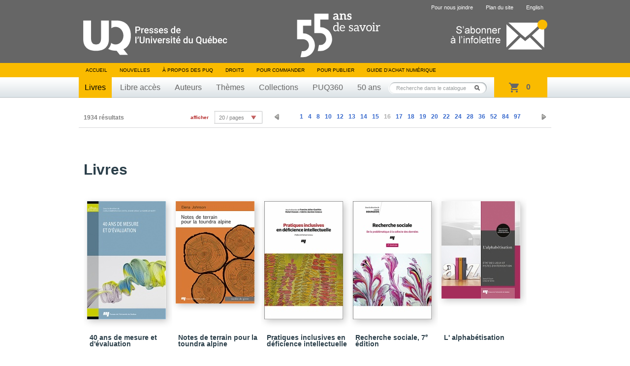

--- FILE ---
content_type: text/html; charset=UTF-8
request_url: https://puq.ca/catalogue/livres/liste-page-15.html?nombreProduitsParPage=20
body_size: 4577
content:
<!DOCTYPE html PUBLIC "-//W3C//DTD XHTML 1.0 Transitional//EN" "http://www.w3.org/TR/xhtml1/DTD/xhtml1-transitional.dtd">
<html xmlns="http://www.w3.org/1999/xhtml" lang="fr" xml:lang="fr">

<head>
    <title>Presses de l'Université du Québec</title>
<meta http-equiv="Content-Type" content="text/html; charset=UTF-8"/>
<meta name="title" content="Presses de l'Université du Québec"/>
<meta name="description"
      content="Livres en éducation, gestion, tourisme, science politique, sciences appliquées, sciences sociales, psychologie, communications, éthique, arts, géographie et tourisme."/>
<meta name="DC.creator" content="iXmédia - http://www.ixmedia.com"/>

<meta property="og:description"
      content="Livres en éducation, gestion, tourisme, science politique, sciences appliquées, sciences sociales, psychologie, communications, éthique, arts, géographie et tourisme."/>
<meta property="og:title" content="Presses de l'Université du Québec"/>
<meta property="og:image" content="https://puq.ca/images/logo-puq-entete.png"/>

<link rel="shortcut icon" href="/favicon.ico" type="image/x-icon"/>    <link rel="stylesheet" href="/css/screen.css?v=2" type="text/css" media="screen" />
    <link rel="stylesheet" href="/css/print.css" type="text/css" media="print" />
    <link title="Fil RSS des Presses de l'Université du Québec" rel="alternate" type="application/rss+xml" href="/rss/nouvelles.xml" />

            <link rel="stylesheet" href="/js/libs/owl/owl.carousel.min.css" type="text/css" media="screen">
        <script src="https://code.jquery.com/jquery-1.12.4.min.js" integrity="sha256-ZosEbRLbNQzLpnKIkEdrPv7lOy9C27hHQ+Xp8a4MxAQ=" crossorigin="anonymous"></script>
        <script type="text/javascript" src="/js/libs/owl/owl.carousel.min.js"></script>
                    <script type="text/javascript" src="/js/jquery/jquery-1.7.2.min.js"></script>
            
    <script type="text/javascript" src="/js/jquery/jquery.easing.1.3.js"></script>
    <script type="text/javascript" src="/js/jquery/jquery.coda-slider-2.0.js"></script>
    <script type="text/javascript" src="/js/jquery/jquery.metadata.js"></script>
    <script type="text/javascript" src="/js/jquery/jquery.autocomplete.js"></script>
    <script type="text/javascript" src="/js/libs/iframeresizer.min.js"></script>
    <script type="text/javascript" src="/js/jquery/jquery.tooltip.js"></script>

            <script type="text/javascript" src="/js/jquery/jquery.bgiframe.js"></script>
    
    
    
    <script type="text/javascript" src="/js/ix.js"></script>
    <script type="text/javascript">
        var PUQ_URL = '//www.puq.ca';
    </script>
    <script type="text/javascript" src="/js/global.js"></script>
    <link href="https://cdn.jsdelivr.net/npm/select2@4.1.0-rc.0/dist/css/select2.min.css" rel="stylesheet" />
    <script src="https://cdn.jsdelivr.net/npm/select2@4.1.0-rc.0/dist/js/select2.min.js"></script>
    <!--[if IE 6]>
    <script src="/js/ie6/dd_belatedpng.js"></script>
    <script type="text/javascript" src="/js/ie6/ie6.js"></script><![endif]-->

    
                <!-- Google Tag Manager -->
            <script>
                (function(w, d, s, l, i) {
                    w[l] = w[l] || [];
                    w[l].push({
                        'gtm.start': new Date().getTime(),
                        event: 'gtm.js'
                    });
                    var f = d.getElementsByTagName(s)[0],
                        j = d.createElement(s),
                        dl = l != 'dataLayer' ? '&l=' + l : '';
                    j.async = true;
                    j.src =
                        'https://www.googletagmanager.com/gtm.js?id=' + i + dl;
                    f.parentNode.insertBefore(j, f);
                })(window, document, 'script', 'dataLayer', 'GTM-THH364D');
            </script>
            <!-- End Google Tag Manager -->
    
</head>

<body class="template-catalogue">

                <!-- Google Tag Manager (noscript) -->
            <noscript><iframe src="https://www.googletagmanager.com/ns.html?id=GTM-THH364D"
                    height="0" width="0" style="display:none;visibility:hidden"></iframe></noscript>
            <!-- End Google Tag Manager (noscript) -->
    
    <div id="conteneur" >
        <div id="wrap">

            <div id="entete">
                <div class="contenu">

                                            <span class="banner"></span>
                                        <a href="/"><img class="logo" src="/images/interface/logo-header.svg" height="74" alt="Presse de l'Université du Québec" /></a>
                    <a class="infolettre-cta" href="/infolettre.php"><img src="/images/interface/icon-infolettre.png" height="61" alt="S'abonner à l'infolettre" /></a>
                    <ul id="sub-nav">
                                                <li>
                                <a href="/pour-nous-joindre.php">Pour nous joindre</a>
                            </li>
                        <li>
                                <a href="/plan-du-site.php">Plan du site</a>
                            </li>                        <li>
                                <a href="/english.php" hreflang="en" lang="en">English</a>
                            </li>                    </ul>

                    <ul id="nav">
                        <li>
                            <a href="/">Accueil</a>
                        </li>
                        <li>
                                <a href="/blogue/?s=">Nouvelles</a>
                            </li>                        <li>
                                <a href="/mandat.php">À propos des PUQ</a>
                            </li>                        <li>
                                <a href="/droits-de-reproduction.php">Droits</a>
                            </li>                        <li>
                                <a href="/pour-commander-un-livre.php">Pour commander</a>
                            </li>                        <li>
                                <a href="/pour-publier.php">Pour publier</a>
                            </li>                                                <!-- <li><a id="abonnement-infolettre" href="javascript://">S'abonner à l'infolettre</a></li> -->
                        <li>
                                <a href="/livre-numerique.php">Guide d’achat numérique</a>
                            </li>                    </ul>
                    <div id="classement">
                        <ul>
                            <li>
                                    <a class="active" href="/catalogue/livres/liste.html">Livres</a>
                                </li>                            <li>
                                    <a href="/catalogue/libreacces/liste.html">Libre accès</a>
                                </li>                            <li>
                                    <a href="/auteurs/">Auteurs</a>
                                </li>                            <li>
                                    <a href="/catalogue/themes/">Thèmes</a>
                                </li>                            <li>
                                    <a href="/catalogue/collections/">Collections</a>
                                </li>                            <!-- Only one serie to show, hardcode directly to said serie -->
                            <li>
                                    <a href="/catalogue/series/liste-puq360-2.html">PUQ360</a>
                                </li>                            <li>
                                <a href="/50ans">50 ans</a>
                            </li>
                        </ul>
                    </div>
                    <!-- CART -->
                    <div class="cart-holder">
                        <div class="js-cart cart-widget" data-url="//transaction.puq.ca/ajax/cart-infos" id="cart">
                            <a href="//transaction.puq.ca/fr/?back=www.puq.ca/"
                                class="cart-widget__link">
                                <span class="js-cart-count cart-widget__count"></span>
                                <span class="js-cart-text cart-widget__label"><span class="js-pluriel"></span></span>
                            </a>
                        </div>
                    </div>
                    <div id="recherche" class="champ-recherche">
                        <form method="get" action="/recherche/">
                            <span>
                                <input class="{libele:'Recherche dans le catalogue'}" type="text" name="s" id="s"
                                    value="Recherche dans le catalogue" />
                                <button type="submit">Rechercher</button>
                            </span>
                        </form>
                    </div>
                </div>
            </div>

                                        
<div class="affilie-page">


    
    <div class="nav-resultat top-nav">
        <span class="nb-resultats">1934 résultats</span>

                    <div class="pagination pagination-petite">
              <ul>
                <li class="prev"><a href="/catalogue/livres/liste-page-14.html"></a></li>
                                                          <li><a href="/catalogue/livres/liste-page-0.html">1</a></li>
                                                                              <li><a href="/catalogue/livres/liste-page-3.html">4</a></li>
                                                                              <li><a href="/catalogue/livres/liste-page-7.html">8</a></li>
                                                                              <li><a href="/catalogue/livres/liste-page-9.html">10</a></li>
                                                                              <li><a href="/catalogue/livres/liste-page-11.html">12</a></li>
                                                                              <li><a href="/catalogue/livres/liste-page-12.html">13</a></li>
                                                                              <li><a href="/catalogue/livres/liste-page-13.html">14</a></li>
                                                                              <li><a href="/catalogue/livres/liste-page-14.html">15</a></li>
                                                                              <li class="active"><a href="#">16</a></li>
                                                                              <li><a href="/catalogue/livres/liste-page-16.html">17</a></li>
                                                                              <li><a href="/catalogue/livres/liste-page-17.html">18</a></li>
                                                                              <li><a href="/catalogue/livres/liste-page-18.html">19</a></li>
                                                                              <li><a href="/catalogue/livres/liste-page-19.html">20</a></li>
                                                                              <li><a href="/catalogue/livres/liste-page-21.html">22</a></li>
                                                                              <li><a href="/catalogue/livres/liste-page-23.html">24</a></li>
                                                                              <li><a href="/catalogue/livres/liste-page-27.html">28</a></li>
                                                                              <li><a href="/catalogue/livres/liste-page-35.html">36</a></li>
                                                                              <li><a href="/catalogue/livres/liste-page-51.html">52</a></li>
                                                                              <li><a href="/catalogue/livres/liste-page-83.html">84</a></li>
                                                                              <li><a href="/catalogue/livres/liste-page-96.html">97</a></li>
                                                    <li class="next"><a href="/catalogue/livres/liste-page-16.html"></a></li>
              </ul>
            </div>
                    <div class="nb-par-page">
              <span>afficher</span>
              <div class="select">
                <div>
                  <p class="label"><a href="javascript://">20 / pages</a></p>
                  <ul>
                                          <li><a href="/catalogue/livres/liste-page-15.html?nombreProduitsParPage=20">20 / pages</a></li>
                                          <li><a href="/catalogue/livres/liste-page-15.html?nombreProduitsParPage=40">40 / pages</a></li>
                                          <li><a href="/catalogue/livres/liste-page-15.html?nombreProduitsParPage=60">60 / pages</a></li>
                                          <li><a href="/catalogue/livres/liste-page-15.html?nombreProduitsParPage=80">80 / pages</a></li>
                                          <li><a href="/catalogue/livres/liste-page-15.html?nombreProduitsParPage=100">100 / pages</a></li>
                                      </ul>
                </div>
              </div>
            </div>
            </div>
    <div class="affilie-page__content">

    <h1>Livres</h1>    

                    <div class="livres">
      <div class="contenu">
      <div class="groupe-livre">                  <div class="livre">
                    <div class="wrap">
                      <div class="vignette">
                        <span class="bg-top"></span>
                        <a href="/catalogue/livres/40-ans-mesure-evaluation-3888.html" title="40 ans de mesure et d'évaluation">
                                                                                    <img width="160" src="/media/produits/miniatures/3888/160x0_D5463_pn.jpg" alt="40 ans de mesure et d'évaluation" />
                        </a>
                      </div>
                                            <span class="nouveaute"></span>
                    </div>
                    <a href="40-ans-mesure-evaluation-3888.html" title="40 ans de mesure et d'évaluation">
                      <span class="titre">40 ans de mesure et d'évaluation</span>
                    </a>
                  </div>
                                                <div class="livre">
                    <div class="wrap">
                      <div class="vignette">
                        <span class="bg-top"></span>
                        <a href="/catalogue/livres/notes-terrain-pour-toundra-alpine-3987.html" title="Notes de terrain pour la toundra alpine">
                                                                                    <img width="160" src="/media/produits/miniatures/3987/160x0_G5410_pn.jpg" alt="Notes de terrain pour la toundra alpine" />
                        </a>
                      </div>
                                            <span class="nouveaute"></span>
                    </div>
                    <a href="notes-terrain-pour-toundra-alpine-3987.html" title="Notes de terrain pour la toundra alpine">
                      <span class="titre">Notes de terrain pour la toundra alpine</span>
                    </a>
                  </div>
                                                <div class="livre">
                    <div class="wrap">
                      <div class="vignette">
                        <span class="bg-top"></span>
                        <a href="/catalogue/livres/pratiques-inclusives-deficience-intellectuelle-4006.html" title="Pratiques inclusives en déficience intellectuelle">
                                                                                    <img width="160" src="/media/produits/miniatures/4006/160x0_D5403_pn.jpg" alt="Pratiques inclusives en déficience intellectuelle" />
                        </a>
                      </div>
                                            <span class="nouveaute"></span>
                    </div>
                    <a href="pratiques-inclusives-deficience-intellectuelle-4006.html" title="Pratiques inclusives en déficience intellectuelle">
                      <span class="titre">Pratiques inclusives en déficience intellectuelle</span>
                    </a>
                  </div>
                                                <div class="livre">
                    <div class="wrap">
                      <div class="vignette">
                        <span class="bg-top"></span>
                        <a href="/catalogue/livres/recherche-sociale-edition-3770.html" title="Recherche sociale, 7<sup>e</sup> édition">
                                                                                    <img width="160" src="/media/produits/miniatures/3770/160x0_D5276_pn.jpg" alt="Recherche sociale, 7<sup>e</sup> édition" />
                        </a>
                      </div>
                                            <span class="nouveaute"></span>
                    </div>
                    <a href="recherche-sociale-edition-3770.html" title="Recherche sociale, 7<sup>e</sup> édition">
                      <span class="titre">Recherche sociale, 7<sup>e</sup> édition</span>
                    </a>
                  </div>
                                                <div class="livre last">
                    <div class="wrap">
                      <div class="vignette">
                        <span class="bg-top"></span>
                        <a href="/catalogue/livres/alphabetisation-3455.html" title="L' alphabétisation">
                                                                                    <img width="160" src="/media/produits/miniatures/3455/160x0_D5446_pn.jpg" alt="L' alphabétisation" />
                        </a>
                      </div>
                                            <span class="nouveaute"></span>
                    </div>
                    <a href="alphabetisation-3455.html" title="L' alphabétisation">
                      <span class="titre">L' alphabétisation</span>
                    </a>
                  </div>
                  </div>            <div class="groupe-livre">                  <div class="livre">
                    <div class="wrap">
                      <div class="vignette">
                        <span class="bg-top"></span>
                        <a href="/catalogue/livres/non-publics-culture-3982.html" title="Non-publics de la culture">
                                                                                    <img width="160" src="/media/produits/miniatures/3982/160x0_D5431_pn.jpg" alt="Non-publics de la culture" />
                        </a>
                      </div>
                                            <span class="nouveaute"></span>
                    </div>
                    <a href="non-publics-culture-3982.html" title="Non-publics de la culture">
                      <span class="titre">Non-publics de la culture</span>
                    </a>
                  </div>
                                                <div class="livre">
                    <div class="wrap">
                      <div class="vignette">
                        <span class="bg-top"></span>
                        <a href="/catalogue/livres/ethique-ergotherapie-edition-3899.html" title="De l'éthique à l'ergothérapie, 3<sup>e</sup> édition">
                                                                                    <img width="160" src="/media/produits/miniatures/3899/160x0_D5416_pn.jpg" alt="De l'éthique à l'ergothérapie, 3<sup>e</sup> édition" />
                        </a>
                      </div>
                                            <span class="nouveaute"></span>
                    </div>
                    <a href="ethique-ergotherapie-edition-3899.html" title="De l'éthique à l'ergothérapie, 3<sup>e</sup> édition">
                      <span class="titre">De l'éthique à l'ergothérapie, 3<sup>e</sup> édition</span>
                    </a>
                  </div>
                                                <div class="livre">
                    <div class="wrap">
                      <div class="vignette">
                        <span class="bg-top"></span>
                        <a href="/catalogue/livres/les-dysfonctions-sexuelles-edition-3852.html" title="Les dysfonctions sexuelles, 3<sup>e</sup> édition">
                                                                                    <img width="160" src="/media/produits/miniatures/3852/160x0_D5352_pn.jpg" alt="Les dysfonctions sexuelles, 3<sup>e</sup> édition" />
                        </a>
                      </div>
                                            <span class="nouveaute"></span>
                    </div>
                    <a href="les-dysfonctions-sexuelles-edition-3852.html" title="Les dysfonctions sexuelles, 3<sup>e</sup> édition">
                      <span class="titre">Les dysfonctions sexuelles, 3<sup>e</sup> édition</span>
                    </a>
                  </div>
                                                <div class="livre">
                    <div class="wrap">
                      <div class="vignette">
                        <span class="bg-top"></span>
                        <a href="/catalogue/livres/gestion-philanthropique-edition-3952.html" title="La gestion philanthropique, 2<sup>e</sup> édition">
                                                                                    <img width="160" src="/media/produits/miniatures/3952/160x0_G5428_pn.jpg" alt="La gestion philanthropique, 2<sup>e</sup> édition" />
                        </a>
                      </div>
                                            <span class="nouveaute"></span>
                    </div>
                    <a href="gestion-philanthropique-edition-3952.html" title="La gestion philanthropique, 2<sup>e</sup> édition">
                      <span class="titre">La gestion philanthropique, 2<sup>e</sup> édition</span>
                    </a>
                  </div>
                                                <div class="livre last">
                    <div class="wrap">
                      <div class="vignette">
                        <span class="bg-top"></span>
                        <a href="/catalogue/livres/pratique-action-communautaire-edition-4009.html" title="La pratique de l'action communautaire, 4<sup>e</sup>&nbsp;édition">
                                                                                    <img width="160" src="/media/produits/miniatures/4009/160x0_D5437_pn.jpg" alt="La pratique de l'action communautaire, 4<sup>e</sup>&nbsp;édition" />
                        </a>
                      </div>
                                            <span class="nouveaute"></span>
                    </div>
                    <a href="pratique-action-communautaire-edition-4009.html" title="La pratique de l'action communautaire, 4<sup>e</sup>&nbsp;édition">
                      <span class="titre">La pratique de l'action communautaire, 4<sup>e</sup>&nbsp;édition</span>
                    </a>
                  </div>
                  </div>            <div class="groupe-livre">                  <div class="livre">
                    <div class="wrap">
                      <div class="vignette">
                        <span class="bg-top"></span>
                        <a href="/catalogue/livres/constitution-autochtone-canada-3666.html" title="La constitution autochtone du Canada">
                                                                                    <img width="160" src="/media/produits/miniatures/3666/160x0_D5311_pn.jpg" alt="La constitution autochtone du Canada" />
                        </a>
                      </div>
                                            <span class="nouveaute"></span>
                    </div>
                    <a href="constitution-autochtone-canada-3666.html" title="La constitution autochtone du Canada">
                      <span class="titre">La constitution autochtone du Canada</span>
                    </a>
                  </div>
                                                <div class="livre">
                    <div class="wrap">
                      <div class="vignette">
                        <span class="bg-top"></span>
                        <a href="/catalogue/livres/sila-3334.html" title="Sila">
                                                                                    <img width="160" src="/media/produits/miniatures/3334/160x0_G5372_pn.jpg" alt="Sila" />
                        </a>
                      </div>
                                            <span class="nouveaute"></span>
                    </div>
                    <a href="sila-3334.html" title="Sila">
                      <span class="titre">Sila</span>
                    </a>
                  </div>
                                                <div class="livre">
                    <div class="wrap">
                      <div class="vignette">
                        <span class="bg-top"></span>
                        <a href="/catalogue/livres/chercheurs-ecoute-3815.html" title="Chercheurs à l'écoute">
                                                                                    <img width="160" src="/media/produits/miniatures/3815/160x0_D5422_pn.jpg" alt="Chercheurs à l'écoute" />
                        </a>
                      </div>
                                            <span class="nouveaute">Libre accès</span>
                    </div>
                    <a href="chercheurs-ecoute-3815.html" title="Chercheurs à l'écoute">
                      <span class="titre">Chercheurs à l'écoute</span>
                    </a>
                  </div>
                                                <div class="livre">
                    <div class="wrap">
                      <div class="vignette">
                        <span class="bg-top"></span>
                        <a href="/catalogue/livres/les-conduites-agressives-ecole-3765.html" title="Les conduites agressives à l'école">
                                                                                    <img width="160" src="/media/produits/miniatures/3765/160x0_D5407_pn.jpg" alt="Les conduites agressives à l'école" />
                        </a>
                      </div>
                                            <span class="nouveaute"></span>
                    </div>
                    <a href="les-conduites-agressives-ecole-3765.html" title="Les conduites agressives à l'école">
                      <span class="titre">Les conduites agressives à l'école</span>
                    </a>
                  </div>
                                                <div class="livre last">
                    <div class="wrap">
                      <div class="vignette">
                        <span class="bg-top"></span>
                        <a href="/catalogue/livres/quand-deuil-complique-3887.html" title="Quand le deuil se complique">
                                                                                    <img width="160" src="/media/produits/miniatures/3887/160x0_D5425_pn.jpg" alt="Quand le deuil se complique" />
                        </a>
                      </div>
                                            <span class="nouveaute"></span>
                    </div>
                    <a href="quand-deuil-complique-3887.html" title="Quand le deuil se complique">
                      <span class="titre">Quand le deuil se complique</span>
                    </a>
                  </div>
                  </div>            <div class="groupe-livre">                  <div class="livre">
                    <div class="wrap">
                      <div class="vignette">
                        <span class="bg-top"></span>
                        <a href="/catalogue/livres/gestion-changement-ecole-3452.html" title="La gestion du changement à l'école">
                                                                                    <img width="160" src="/media/produits/miniatures/3452/160x0_D5395_pn.jpg" alt="La gestion du changement à l'école" />
                        </a>
                      </div>
                                            <span class="nouveaute"></span>
                    </div>
                    <a href="gestion-changement-ecole-3452.html" title="La gestion du changement à l'école">
                      <span class="titre">La gestion du changement à l'école</span>
                    </a>
                  </div>
                                                <div class="livre">
                    <div class="wrap">
                      <div class="vignette">
                        <span class="bg-top"></span>
                        <a href="/catalogue/livres/pratiques-organisation-communautaire-dans-les-etablissements-3848.html" title="Pratiques d'organisation communautaire dans les établissements de santé et de services sociaux au Québec, édition actualisée">
                                                                                    <img width="160" src="/media/produits/miniatures/3848/160x0_G5413_pn.jpg" alt="Pratiques d'organisation communautaire dans les établissements de santé et de services sociaux au Québec, édition actualisée" />
                        </a>
                      </div>
                                            <span class="nouveaute"></span>
                    </div>
                    <a href="pratiques-organisation-communautaire-dans-les-etablissements-3848.html" title="Pratiques d'organisation communautaire dans les établissements de santé et de services sociaux au Québec, édition actualisée">
                      <span class="titre">Pratiques d'organisation communautaire dans les établissements de santé et de services sociaux au Québec, édition actualisée</span>
                    </a>
                  </div>
                                                <div class="livre">
                    <div class="wrap">
                      <div class="vignette">
                        <span class="bg-top"></span>
                        <a href="/catalogue/livres/reforme-mode-scrutin-quebec-3925.html" title="La réforme du mode de scrutin au Québec">
                                                                                    <img width="160" src="/media/produits/miniatures/3925/160x0_D5389_pn.jpg" alt="La réforme du mode de scrutin au Québec" />
                        </a>
                      </div>
                                            <span class="nouveaute"></span>
                    </div>
                    <a href="reforme-mode-scrutin-quebec-3925.html" title="La réforme du mode de scrutin au Québec">
                      <span class="titre">La réforme du mode de scrutin au Québec</span>
                    </a>
                  </div>
                                                <div class="livre">
                    <div class="wrap">
                      <div class="vignette">
                        <span class="bg-top"></span>
                        <a href="/catalogue/livres/nouvelle-gouvernance-scolaire-3846.html" title="Nouvelle gouvernance scolaire">
                                                                                    <img width="160" src="/media/produits/miniatures/3846/160x0_D5392_pn.jpg" alt="Nouvelle gouvernance scolaire" />
                        </a>
                      </div>
                                            <span class="nouveaute">Libre accès</span>
                    </div>
                    <a href="nouvelle-gouvernance-scolaire-3846.html" title="Nouvelle gouvernance scolaire">
                      <span class="titre">Nouvelle gouvernance scolaire</span>
                    </a>
                  </div>
                                                <div class="livre last">
                    <div class="wrap">
                      <div class="vignette">
                        <span class="bg-top"></span>
                        <a href="/catalogue/livres/croiser-litteratie-art-culture-des-jeunes-3382.html" title="Croiser littératie, art et culture des jeunes">
                                                                                    <img width="160" src="/media/produits/miniatures/3382/160x0_D5333_pn.jpg" alt="Croiser littératie, art et culture des jeunes" />
                        </a>
                      </div>
                                            <span class="nouveaute"></span>
                    </div>
                    <a href="croiser-litteratie-art-culture-des-jeunes-3382.html" title="Croiser littératie, art et culture des jeunes">
                      <span class="titre">Croiser littératie, art et culture des jeunes</span>
                    </a>
                  </div>
                  </div>            <!--https://puq.ca/catalogue/livres/40-ans-mesure-evaluation-3888.html;https://puq.ca/catalogue/livres/notes-terrain-pour-toundra-alpine-3987.html;https://puq.ca/catalogue/livres/pratiques-inclusives-deficience-intellectuelle-4006.html;https://puq.ca/catalogue/livres/recherche-sociale-edition-3770.html;https://puq.ca/catalogue/livres/alphabetisation-3455.html;https://puq.ca/catalogue/livres/non-publics-culture-3982.html;https://puq.ca/catalogue/livres/ethique-ergotherapie-edition-3899.html;https://puq.ca/catalogue/livres/les-dysfonctions-sexuelles-edition-3852.html;https://puq.ca/catalogue/livres/gestion-philanthropique-edition-3952.html;https://puq.ca/catalogue/livres/pratique-action-communautaire-edition-4009.html;https://puq.ca/catalogue/livres/constitution-autochtone-canada-3666.html;https://puq.ca/catalogue/livres/sila-3334.html;https://puq.ca/catalogue/livres/chercheurs-ecoute-3815.html;https://puq.ca/catalogue/livres/les-conduites-agressives-ecole-3765.html;https://puq.ca/catalogue/livres/quand-deuil-complique-3887.html;https://puq.ca/catalogue/livres/gestion-changement-ecole-3452.html;https://puq.ca/catalogue/livres/pratiques-organisation-communautaire-dans-les-etablissements-3848.html;https://puq.ca/catalogue/livres/reforme-mode-scrutin-quebec-3925.html;https://puq.ca/catalogue/livres/nouvelle-gouvernance-scolaire-3846.html;https://puq.ca/catalogue/livres/croiser-litteratie-art-culture-des-jeunes-3382.html--><!--https://puq.ca/catalogue/livres/product-3888.html;https://puq.ca/catalogue/livres/product-3987.html;https://puq.ca/catalogue/livres/product-4006.html;https://puq.ca/catalogue/livres/product-3770.html;https://puq.ca/catalogue/livres/product-3455.html;https://puq.ca/catalogue/livres/product-3982.html;https://puq.ca/catalogue/livres/product-3899.html;https://puq.ca/catalogue/livres/product-3852.html;https://puq.ca/catalogue/livres/product-3952.html;https://puq.ca/catalogue/livres/product-4009.html;https://puq.ca/catalogue/livres/product-3666.html;https://puq.ca/catalogue/livres/product-3334.html;https://puq.ca/catalogue/livres/product-3815.html;https://puq.ca/catalogue/livres/product-3765.html;https://puq.ca/catalogue/livres/product-3887.html;https://puq.ca/catalogue/livres/product-3452.html;https://puq.ca/catalogue/livres/product-3848.html;https://puq.ca/catalogue/livres/product-3925.html;https://puq.ca/catalogue/livres/product-3846.html;https://puq.ca/catalogue/livres/product-3382.html-->      </div>
    </div>
</div>


    <div class="nav-resultat bottom-nav">
      <span class="nb-resultats">1934 résultats</span>

              <div class="pagination pagination-petite">
          <ul>
            <li class="prev"><a href="/catalogue/livres/liste-page-14.html"></a></li>
                                              <li><a href="/catalogue/livres/liste-page-0.html">1</a></li>
                                                  <li><a href="/catalogue/livres/liste-page-3.html">4</a></li>
                                                  <li><a href="/catalogue/livres/liste-page-7.html">8</a></li>
                                                  <li><a href="/catalogue/livres/liste-page-9.html">10</a></li>
                                                  <li><a href="/catalogue/livres/liste-page-11.html">12</a></li>
                                                  <li><a href="/catalogue/livres/liste-page-12.html">13</a></li>
                                                  <li><a href="/catalogue/livres/liste-page-13.html">14</a></li>
                                                  <li><a href="/catalogue/livres/liste-page-14.html">15</a></li>
                                                  <li class="active"><a href="#">16</a></li>
                                                  <li><a href="/catalogue/livres/liste-page-16.html">17</a></li>
                                                  <li><a href="/catalogue/livres/liste-page-17.html">18</a></li>
                                                  <li><a href="/catalogue/livres/liste-page-18.html">19</a></li>
                                                  <li><a href="/catalogue/livres/liste-page-19.html">20</a></li>
                                                  <li><a href="/catalogue/livres/liste-page-21.html">22</a></li>
                                                  <li><a href="/catalogue/livres/liste-page-23.html">24</a></li>
                                                  <li><a href="/catalogue/livres/liste-page-27.html">28</a></li>
                                                  <li><a href="/catalogue/livres/liste-page-35.html">36</a></li>
                                                  <li><a href="/catalogue/livres/liste-page-51.html">52</a></li>
                                                  <li><a href="/catalogue/livres/liste-page-83.html">84</a></li>
                                                  <li><a href="/catalogue/livres/liste-page-96.html">97</a></li>
                            <li class="next"><a href="/catalogue/livres/liste-page-16.html"></a></li>
          </ul>
        </div>
                  <div class="nb-par-page">
            <span>afficher</span>
            <div class="select">
              <div>
                <p class="label"><a href="javascript://">20 / pages</a></p>
                <ul>
                                      <li><a href="/catalogue/livres/liste-page-15.html?nombreProduitsParPage=20">20 / pages</a></li>
                                      <li><a href="/catalogue/livres/liste-page-15.html?nombreProduitsParPage=40">40 / pages</a></li>
                                      <li><a href="/catalogue/livres/liste-page-15.html?nombreProduitsParPage=60">60 / pages</a></li>
                                      <li><a href="/catalogue/livres/liste-page-15.html?nombreProduitsParPage=80">80 / pages</a></li>
                                      <li><a href="/catalogue/livres/liste-page-15.html?nombreProduitsParPage=100">100 / pages</a></li>
                                  </ul>
              </div>
            </div>
          </div>
            </div>
</div>

</div>


</div>

<div id="pied">
	<div class="contenu">
		<a href="#"><img class="logo" src="/images/interface/logo-footer.png?v=1" alt="Presse de l'Université du Québec" /></a>

		<div id="coordonnees">
			<address>
				Édifice Fleurie, 480, de La Chapelle, bureau F015, Québec (Québec) Canada  G1K 0B6
			</address>
			<span>
				Tél.&nbsp;: (418) 657-4399&nbsp;&nbsp;&nbsp;Téléc.&nbsp;: (418) 657-2096&nbsp;&nbsp;&nbsp;&#112;&#117;&#113;&#64;&#112;&#117;&#113;&#46;&#99;&#97;
			</span>
		</div>
        <div class="droits">
            <p id="droits">
                ©2026 - Tous droits réservés<br />
                Réalisation&nbsp;: <a href="http://www.ixmedia.com/" title="Stratégie et conception Web à Québec: Design, programmation, SEO, marketing viral Web et web analytique: iXmédia.">iXmédia</a>
            </p>    
            <ul class="social-footer">
                <li><a class="social" href="https://www.linkedin.com/company/pressesuq/?originalSubdomain=ca"><img src="/images/interface/logo-linkedin.png" alt="Compte LinkedIn"/></a></li>
                <li><a class="social" href="/rss/nouvelles.xml"><img src="/images/interface/logo-rss.png"  alt="Fils RSS"/></a></li>
            </ul>
            
        </div>

	</div>
</div>

<script type="text/javascript" src="/js/libs/ixcheckout.js"></script>
</body>
</html>


--- FILE ---
content_type: text/javascript; charset=utf-8
request_url: https://transaction.puq.ca/ajax/cart-infos?callback=jQuery1720035219013150680656_1769015073446&_=1769015073606
body_size: 307
content:
/**/jQuery1720035219013150680656_1769015073446({"cart":{"size":0,"sub_total":0}})